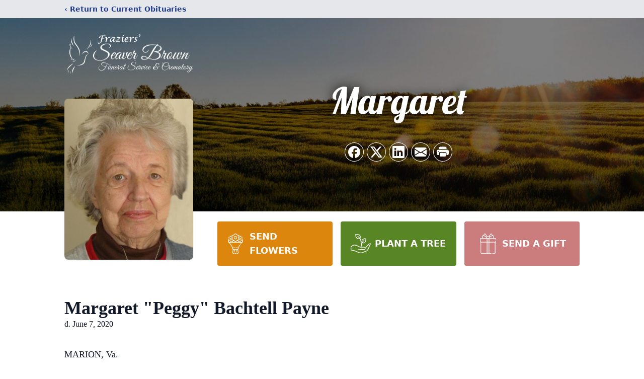

--- FILE ---
content_type: text/html; charset=utf-8
request_url: https://www.google.com/recaptcha/enterprise/anchor?ar=1&k=6LdBo1sjAAAAAJITIyS3r0yPu0YztrkHm4-3kWXZ&co=aHR0cHM6Ly93d3cuc2VhdmVyYnJvd24uY29tOjQ0Mw..&hl=en&type=image&v=N67nZn4AqZkNcbeMu4prBgzg&theme=light&size=invisible&badge=bottomright&anchor-ms=20000&execute-ms=30000&cb=677gvi5o70o8
body_size: 48511
content:
<!DOCTYPE HTML><html dir="ltr" lang="en"><head><meta http-equiv="Content-Type" content="text/html; charset=UTF-8">
<meta http-equiv="X-UA-Compatible" content="IE=edge">
<title>reCAPTCHA</title>
<style type="text/css">
/* cyrillic-ext */
@font-face {
  font-family: 'Roboto';
  font-style: normal;
  font-weight: 400;
  font-stretch: 100%;
  src: url(//fonts.gstatic.com/s/roboto/v48/KFO7CnqEu92Fr1ME7kSn66aGLdTylUAMa3GUBHMdazTgWw.woff2) format('woff2');
  unicode-range: U+0460-052F, U+1C80-1C8A, U+20B4, U+2DE0-2DFF, U+A640-A69F, U+FE2E-FE2F;
}
/* cyrillic */
@font-face {
  font-family: 'Roboto';
  font-style: normal;
  font-weight: 400;
  font-stretch: 100%;
  src: url(//fonts.gstatic.com/s/roboto/v48/KFO7CnqEu92Fr1ME7kSn66aGLdTylUAMa3iUBHMdazTgWw.woff2) format('woff2');
  unicode-range: U+0301, U+0400-045F, U+0490-0491, U+04B0-04B1, U+2116;
}
/* greek-ext */
@font-face {
  font-family: 'Roboto';
  font-style: normal;
  font-weight: 400;
  font-stretch: 100%;
  src: url(//fonts.gstatic.com/s/roboto/v48/KFO7CnqEu92Fr1ME7kSn66aGLdTylUAMa3CUBHMdazTgWw.woff2) format('woff2');
  unicode-range: U+1F00-1FFF;
}
/* greek */
@font-face {
  font-family: 'Roboto';
  font-style: normal;
  font-weight: 400;
  font-stretch: 100%;
  src: url(//fonts.gstatic.com/s/roboto/v48/KFO7CnqEu92Fr1ME7kSn66aGLdTylUAMa3-UBHMdazTgWw.woff2) format('woff2');
  unicode-range: U+0370-0377, U+037A-037F, U+0384-038A, U+038C, U+038E-03A1, U+03A3-03FF;
}
/* math */
@font-face {
  font-family: 'Roboto';
  font-style: normal;
  font-weight: 400;
  font-stretch: 100%;
  src: url(//fonts.gstatic.com/s/roboto/v48/KFO7CnqEu92Fr1ME7kSn66aGLdTylUAMawCUBHMdazTgWw.woff2) format('woff2');
  unicode-range: U+0302-0303, U+0305, U+0307-0308, U+0310, U+0312, U+0315, U+031A, U+0326-0327, U+032C, U+032F-0330, U+0332-0333, U+0338, U+033A, U+0346, U+034D, U+0391-03A1, U+03A3-03A9, U+03B1-03C9, U+03D1, U+03D5-03D6, U+03F0-03F1, U+03F4-03F5, U+2016-2017, U+2034-2038, U+203C, U+2040, U+2043, U+2047, U+2050, U+2057, U+205F, U+2070-2071, U+2074-208E, U+2090-209C, U+20D0-20DC, U+20E1, U+20E5-20EF, U+2100-2112, U+2114-2115, U+2117-2121, U+2123-214F, U+2190, U+2192, U+2194-21AE, U+21B0-21E5, U+21F1-21F2, U+21F4-2211, U+2213-2214, U+2216-22FF, U+2308-230B, U+2310, U+2319, U+231C-2321, U+2336-237A, U+237C, U+2395, U+239B-23B7, U+23D0, U+23DC-23E1, U+2474-2475, U+25AF, U+25B3, U+25B7, U+25BD, U+25C1, U+25CA, U+25CC, U+25FB, U+266D-266F, U+27C0-27FF, U+2900-2AFF, U+2B0E-2B11, U+2B30-2B4C, U+2BFE, U+3030, U+FF5B, U+FF5D, U+1D400-1D7FF, U+1EE00-1EEFF;
}
/* symbols */
@font-face {
  font-family: 'Roboto';
  font-style: normal;
  font-weight: 400;
  font-stretch: 100%;
  src: url(//fonts.gstatic.com/s/roboto/v48/KFO7CnqEu92Fr1ME7kSn66aGLdTylUAMaxKUBHMdazTgWw.woff2) format('woff2');
  unicode-range: U+0001-000C, U+000E-001F, U+007F-009F, U+20DD-20E0, U+20E2-20E4, U+2150-218F, U+2190, U+2192, U+2194-2199, U+21AF, U+21E6-21F0, U+21F3, U+2218-2219, U+2299, U+22C4-22C6, U+2300-243F, U+2440-244A, U+2460-24FF, U+25A0-27BF, U+2800-28FF, U+2921-2922, U+2981, U+29BF, U+29EB, U+2B00-2BFF, U+4DC0-4DFF, U+FFF9-FFFB, U+10140-1018E, U+10190-1019C, U+101A0, U+101D0-101FD, U+102E0-102FB, U+10E60-10E7E, U+1D2C0-1D2D3, U+1D2E0-1D37F, U+1F000-1F0FF, U+1F100-1F1AD, U+1F1E6-1F1FF, U+1F30D-1F30F, U+1F315, U+1F31C, U+1F31E, U+1F320-1F32C, U+1F336, U+1F378, U+1F37D, U+1F382, U+1F393-1F39F, U+1F3A7-1F3A8, U+1F3AC-1F3AF, U+1F3C2, U+1F3C4-1F3C6, U+1F3CA-1F3CE, U+1F3D4-1F3E0, U+1F3ED, U+1F3F1-1F3F3, U+1F3F5-1F3F7, U+1F408, U+1F415, U+1F41F, U+1F426, U+1F43F, U+1F441-1F442, U+1F444, U+1F446-1F449, U+1F44C-1F44E, U+1F453, U+1F46A, U+1F47D, U+1F4A3, U+1F4B0, U+1F4B3, U+1F4B9, U+1F4BB, U+1F4BF, U+1F4C8-1F4CB, U+1F4D6, U+1F4DA, U+1F4DF, U+1F4E3-1F4E6, U+1F4EA-1F4ED, U+1F4F7, U+1F4F9-1F4FB, U+1F4FD-1F4FE, U+1F503, U+1F507-1F50B, U+1F50D, U+1F512-1F513, U+1F53E-1F54A, U+1F54F-1F5FA, U+1F610, U+1F650-1F67F, U+1F687, U+1F68D, U+1F691, U+1F694, U+1F698, U+1F6AD, U+1F6B2, U+1F6B9-1F6BA, U+1F6BC, U+1F6C6-1F6CF, U+1F6D3-1F6D7, U+1F6E0-1F6EA, U+1F6F0-1F6F3, U+1F6F7-1F6FC, U+1F700-1F7FF, U+1F800-1F80B, U+1F810-1F847, U+1F850-1F859, U+1F860-1F887, U+1F890-1F8AD, U+1F8B0-1F8BB, U+1F8C0-1F8C1, U+1F900-1F90B, U+1F93B, U+1F946, U+1F984, U+1F996, U+1F9E9, U+1FA00-1FA6F, U+1FA70-1FA7C, U+1FA80-1FA89, U+1FA8F-1FAC6, U+1FACE-1FADC, U+1FADF-1FAE9, U+1FAF0-1FAF8, U+1FB00-1FBFF;
}
/* vietnamese */
@font-face {
  font-family: 'Roboto';
  font-style: normal;
  font-weight: 400;
  font-stretch: 100%;
  src: url(//fonts.gstatic.com/s/roboto/v48/KFO7CnqEu92Fr1ME7kSn66aGLdTylUAMa3OUBHMdazTgWw.woff2) format('woff2');
  unicode-range: U+0102-0103, U+0110-0111, U+0128-0129, U+0168-0169, U+01A0-01A1, U+01AF-01B0, U+0300-0301, U+0303-0304, U+0308-0309, U+0323, U+0329, U+1EA0-1EF9, U+20AB;
}
/* latin-ext */
@font-face {
  font-family: 'Roboto';
  font-style: normal;
  font-weight: 400;
  font-stretch: 100%;
  src: url(//fonts.gstatic.com/s/roboto/v48/KFO7CnqEu92Fr1ME7kSn66aGLdTylUAMa3KUBHMdazTgWw.woff2) format('woff2');
  unicode-range: U+0100-02BA, U+02BD-02C5, U+02C7-02CC, U+02CE-02D7, U+02DD-02FF, U+0304, U+0308, U+0329, U+1D00-1DBF, U+1E00-1E9F, U+1EF2-1EFF, U+2020, U+20A0-20AB, U+20AD-20C0, U+2113, U+2C60-2C7F, U+A720-A7FF;
}
/* latin */
@font-face {
  font-family: 'Roboto';
  font-style: normal;
  font-weight: 400;
  font-stretch: 100%;
  src: url(//fonts.gstatic.com/s/roboto/v48/KFO7CnqEu92Fr1ME7kSn66aGLdTylUAMa3yUBHMdazQ.woff2) format('woff2');
  unicode-range: U+0000-00FF, U+0131, U+0152-0153, U+02BB-02BC, U+02C6, U+02DA, U+02DC, U+0304, U+0308, U+0329, U+2000-206F, U+20AC, U+2122, U+2191, U+2193, U+2212, U+2215, U+FEFF, U+FFFD;
}
/* cyrillic-ext */
@font-face {
  font-family: 'Roboto';
  font-style: normal;
  font-weight: 500;
  font-stretch: 100%;
  src: url(//fonts.gstatic.com/s/roboto/v48/KFO7CnqEu92Fr1ME7kSn66aGLdTylUAMa3GUBHMdazTgWw.woff2) format('woff2');
  unicode-range: U+0460-052F, U+1C80-1C8A, U+20B4, U+2DE0-2DFF, U+A640-A69F, U+FE2E-FE2F;
}
/* cyrillic */
@font-face {
  font-family: 'Roboto';
  font-style: normal;
  font-weight: 500;
  font-stretch: 100%;
  src: url(//fonts.gstatic.com/s/roboto/v48/KFO7CnqEu92Fr1ME7kSn66aGLdTylUAMa3iUBHMdazTgWw.woff2) format('woff2');
  unicode-range: U+0301, U+0400-045F, U+0490-0491, U+04B0-04B1, U+2116;
}
/* greek-ext */
@font-face {
  font-family: 'Roboto';
  font-style: normal;
  font-weight: 500;
  font-stretch: 100%;
  src: url(//fonts.gstatic.com/s/roboto/v48/KFO7CnqEu92Fr1ME7kSn66aGLdTylUAMa3CUBHMdazTgWw.woff2) format('woff2');
  unicode-range: U+1F00-1FFF;
}
/* greek */
@font-face {
  font-family: 'Roboto';
  font-style: normal;
  font-weight: 500;
  font-stretch: 100%;
  src: url(//fonts.gstatic.com/s/roboto/v48/KFO7CnqEu92Fr1ME7kSn66aGLdTylUAMa3-UBHMdazTgWw.woff2) format('woff2');
  unicode-range: U+0370-0377, U+037A-037F, U+0384-038A, U+038C, U+038E-03A1, U+03A3-03FF;
}
/* math */
@font-face {
  font-family: 'Roboto';
  font-style: normal;
  font-weight: 500;
  font-stretch: 100%;
  src: url(//fonts.gstatic.com/s/roboto/v48/KFO7CnqEu92Fr1ME7kSn66aGLdTylUAMawCUBHMdazTgWw.woff2) format('woff2');
  unicode-range: U+0302-0303, U+0305, U+0307-0308, U+0310, U+0312, U+0315, U+031A, U+0326-0327, U+032C, U+032F-0330, U+0332-0333, U+0338, U+033A, U+0346, U+034D, U+0391-03A1, U+03A3-03A9, U+03B1-03C9, U+03D1, U+03D5-03D6, U+03F0-03F1, U+03F4-03F5, U+2016-2017, U+2034-2038, U+203C, U+2040, U+2043, U+2047, U+2050, U+2057, U+205F, U+2070-2071, U+2074-208E, U+2090-209C, U+20D0-20DC, U+20E1, U+20E5-20EF, U+2100-2112, U+2114-2115, U+2117-2121, U+2123-214F, U+2190, U+2192, U+2194-21AE, U+21B0-21E5, U+21F1-21F2, U+21F4-2211, U+2213-2214, U+2216-22FF, U+2308-230B, U+2310, U+2319, U+231C-2321, U+2336-237A, U+237C, U+2395, U+239B-23B7, U+23D0, U+23DC-23E1, U+2474-2475, U+25AF, U+25B3, U+25B7, U+25BD, U+25C1, U+25CA, U+25CC, U+25FB, U+266D-266F, U+27C0-27FF, U+2900-2AFF, U+2B0E-2B11, U+2B30-2B4C, U+2BFE, U+3030, U+FF5B, U+FF5D, U+1D400-1D7FF, U+1EE00-1EEFF;
}
/* symbols */
@font-face {
  font-family: 'Roboto';
  font-style: normal;
  font-weight: 500;
  font-stretch: 100%;
  src: url(//fonts.gstatic.com/s/roboto/v48/KFO7CnqEu92Fr1ME7kSn66aGLdTylUAMaxKUBHMdazTgWw.woff2) format('woff2');
  unicode-range: U+0001-000C, U+000E-001F, U+007F-009F, U+20DD-20E0, U+20E2-20E4, U+2150-218F, U+2190, U+2192, U+2194-2199, U+21AF, U+21E6-21F0, U+21F3, U+2218-2219, U+2299, U+22C4-22C6, U+2300-243F, U+2440-244A, U+2460-24FF, U+25A0-27BF, U+2800-28FF, U+2921-2922, U+2981, U+29BF, U+29EB, U+2B00-2BFF, U+4DC0-4DFF, U+FFF9-FFFB, U+10140-1018E, U+10190-1019C, U+101A0, U+101D0-101FD, U+102E0-102FB, U+10E60-10E7E, U+1D2C0-1D2D3, U+1D2E0-1D37F, U+1F000-1F0FF, U+1F100-1F1AD, U+1F1E6-1F1FF, U+1F30D-1F30F, U+1F315, U+1F31C, U+1F31E, U+1F320-1F32C, U+1F336, U+1F378, U+1F37D, U+1F382, U+1F393-1F39F, U+1F3A7-1F3A8, U+1F3AC-1F3AF, U+1F3C2, U+1F3C4-1F3C6, U+1F3CA-1F3CE, U+1F3D4-1F3E0, U+1F3ED, U+1F3F1-1F3F3, U+1F3F5-1F3F7, U+1F408, U+1F415, U+1F41F, U+1F426, U+1F43F, U+1F441-1F442, U+1F444, U+1F446-1F449, U+1F44C-1F44E, U+1F453, U+1F46A, U+1F47D, U+1F4A3, U+1F4B0, U+1F4B3, U+1F4B9, U+1F4BB, U+1F4BF, U+1F4C8-1F4CB, U+1F4D6, U+1F4DA, U+1F4DF, U+1F4E3-1F4E6, U+1F4EA-1F4ED, U+1F4F7, U+1F4F9-1F4FB, U+1F4FD-1F4FE, U+1F503, U+1F507-1F50B, U+1F50D, U+1F512-1F513, U+1F53E-1F54A, U+1F54F-1F5FA, U+1F610, U+1F650-1F67F, U+1F687, U+1F68D, U+1F691, U+1F694, U+1F698, U+1F6AD, U+1F6B2, U+1F6B9-1F6BA, U+1F6BC, U+1F6C6-1F6CF, U+1F6D3-1F6D7, U+1F6E0-1F6EA, U+1F6F0-1F6F3, U+1F6F7-1F6FC, U+1F700-1F7FF, U+1F800-1F80B, U+1F810-1F847, U+1F850-1F859, U+1F860-1F887, U+1F890-1F8AD, U+1F8B0-1F8BB, U+1F8C0-1F8C1, U+1F900-1F90B, U+1F93B, U+1F946, U+1F984, U+1F996, U+1F9E9, U+1FA00-1FA6F, U+1FA70-1FA7C, U+1FA80-1FA89, U+1FA8F-1FAC6, U+1FACE-1FADC, U+1FADF-1FAE9, U+1FAF0-1FAF8, U+1FB00-1FBFF;
}
/* vietnamese */
@font-face {
  font-family: 'Roboto';
  font-style: normal;
  font-weight: 500;
  font-stretch: 100%;
  src: url(//fonts.gstatic.com/s/roboto/v48/KFO7CnqEu92Fr1ME7kSn66aGLdTylUAMa3OUBHMdazTgWw.woff2) format('woff2');
  unicode-range: U+0102-0103, U+0110-0111, U+0128-0129, U+0168-0169, U+01A0-01A1, U+01AF-01B0, U+0300-0301, U+0303-0304, U+0308-0309, U+0323, U+0329, U+1EA0-1EF9, U+20AB;
}
/* latin-ext */
@font-face {
  font-family: 'Roboto';
  font-style: normal;
  font-weight: 500;
  font-stretch: 100%;
  src: url(//fonts.gstatic.com/s/roboto/v48/KFO7CnqEu92Fr1ME7kSn66aGLdTylUAMa3KUBHMdazTgWw.woff2) format('woff2');
  unicode-range: U+0100-02BA, U+02BD-02C5, U+02C7-02CC, U+02CE-02D7, U+02DD-02FF, U+0304, U+0308, U+0329, U+1D00-1DBF, U+1E00-1E9F, U+1EF2-1EFF, U+2020, U+20A0-20AB, U+20AD-20C0, U+2113, U+2C60-2C7F, U+A720-A7FF;
}
/* latin */
@font-face {
  font-family: 'Roboto';
  font-style: normal;
  font-weight: 500;
  font-stretch: 100%;
  src: url(//fonts.gstatic.com/s/roboto/v48/KFO7CnqEu92Fr1ME7kSn66aGLdTylUAMa3yUBHMdazQ.woff2) format('woff2');
  unicode-range: U+0000-00FF, U+0131, U+0152-0153, U+02BB-02BC, U+02C6, U+02DA, U+02DC, U+0304, U+0308, U+0329, U+2000-206F, U+20AC, U+2122, U+2191, U+2193, U+2212, U+2215, U+FEFF, U+FFFD;
}
/* cyrillic-ext */
@font-face {
  font-family: 'Roboto';
  font-style: normal;
  font-weight: 900;
  font-stretch: 100%;
  src: url(//fonts.gstatic.com/s/roboto/v48/KFO7CnqEu92Fr1ME7kSn66aGLdTylUAMa3GUBHMdazTgWw.woff2) format('woff2');
  unicode-range: U+0460-052F, U+1C80-1C8A, U+20B4, U+2DE0-2DFF, U+A640-A69F, U+FE2E-FE2F;
}
/* cyrillic */
@font-face {
  font-family: 'Roboto';
  font-style: normal;
  font-weight: 900;
  font-stretch: 100%;
  src: url(//fonts.gstatic.com/s/roboto/v48/KFO7CnqEu92Fr1ME7kSn66aGLdTylUAMa3iUBHMdazTgWw.woff2) format('woff2');
  unicode-range: U+0301, U+0400-045F, U+0490-0491, U+04B0-04B1, U+2116;
}
/* greek-ext */
@font-face {
  font-family: 'Roboto';
  font-style: normal;
  font-weight: 900;
  font-stretch: 100%;
  src: url(//fonts.gstatic.com/s/roboto/v48/KFO7CnqEu92Fr1ME7kSn66aGLdTylUAMa3CUBHMdazTgWw.woff2) format('woff2');
  unicode-range: U+1F00-1FFF;
}
/* greek */
@font-face {
  font-family: 'Roboto';
  font-style: normal;
  font-weight: 900;
  font-stretch: 100%;
  src: url(//fonts.gstatic.com/s/roboto/v48/KFO7CnqEu92Fr1ME7kSn66aGLdTylUAMa3-UBHMdazTgWw.woff2) format('woff2');
  unicode-range: U+0370-0377, U+037A-037F, U+0384-038A, U+038C, U+038E-03A1, U+03A3-03FF;
}
/* math */
@font-face {
  font-family: 'Roboto';
  font-style: normal;
  font-weight: 900;
  font-stretch: 100%;
  src: url(//fonts.gstatic.com/s/roboto/v48/KFO7CnqEu92Fr1ME7kSn66aGLdTylUAMawCUBHMdazTgWw.woff2) format('woff2');
  unicode-range: U+0302-0303, U+0305, U+0307-0308, U+0310, U+0312, U+0315, U+031A, U+0326-0327, U+032C, U+032F-0330, U+0332-0333, U+0338, U+033A, U+0346, U+034D, U+0391-03A1, U+03A3-03A9, U+03B1-03C9, U+03D1, U+03D5-03D6, U+03F0-03F1, U+03F4-03F5, U+2016-2017, U+2034-2038, U+203C, U+2040, U+2043, U+2047, U+2050, U+2057, U+205F, U+2070-2071, U+2074-208E, U+2090-209C, U+20D0-20DC, U+20E1, U+20E5-20EF, U+2100-2112, U+2114-2115, U+2117-2121, U+2123-214F, U+2190, U+2192, U+2194-21AE, U+21B0-21E5, U+21F1-21F2, U+21F4-2211, U+2213-2214, U+2216-22FF, U+2308-230B, U+2310, U+2319, U+231C-2321, U+2336-237A, U+237C, U+2395, U+239B-23B7, U+23D0, U+23DC-23E1, U+2474-2475, U+25AF, U+25B3, U+25B7, U+25BD, U+25C1, U+25CA, U+25CC, U+25FB, U+266D-266F, U+27C0-27FF, U+2900-2AFF, U+2B0E-2B11, U+2B30-2B4C, U+2BFE, U+3030, U+FF5B, U+FF5D, U+1D400-1D7FF, U+1EE00-1EEFF;
}
/* symbols */
@font-face {
  font-family: 'Roboto';
  font-style: normal;
  font-weight: 900;
  font-stretch: 100%;
  src: url(//fonts.gstatic.com/s/roboto/v48/KFO7CnqEu92Fr1ME7kSn66aGLdTylUAMaxKUBHMdazTgWw.woff2) format('woff2');
  unicode-range: U+0001-000C, U+000E-001F, U+007F-009F, U+20DD-20E0, U+20E2-20E4, U+2150-218F, U+2190, U+2192, U+2194-2199, U+21AF, U+21E6-21F0, U+21F3, U+2218-2219, U+2299, U+22C4-22C6, U+2300-243F, U+2440-244A, U+2460-24FF, U+25A0-27BF, U+2800-28FF, U+2921-2922, U+2981, U+29BF, U+29EB, U+2B00-2BFF, U+4DC0-4DFF, U+FFF9-FFFB, U+10140-1018E, U+10190-1019C, U+101A0, U+101D0-101FD, U+102E0-102FB, U+10E60-10E7E, U+1D2C0-1D2D3, U+1D2E0-1D37F, U+1F000-1F0FF, U+1F100-1F1AD, U+1F1E6-1F1FF, U+1F30D-1F30F, U+1F315, U+1F31C, U+1F31E, U+1F320-1F32C, U+1F336, U+1F378, U+1F37D, U+1F382, U+1F393-1F39F, U+1F3A7-1F3A8, U+1F3AC-1F3AF, U+1F3C2, U+1F3C4-1F3C6, U+1F3CA-1F3CE, U+1F3D4-1F3E0, U+1F3ED, U+1F3F1-1F3F3, U+1F3F5-1F3F7, U+1F408, U+1F415, U+1F41F, U+1F426, U+1F43F, U+1F441-1F442, U+1F444, U+1F446-1F449, U+1F44C-1F44E, U+1F453, U+1F46A, U+1F47D, U+1F4A3, U+1F4B0, U+1F4B3, U+1F4B9, U+1F4BB, U+1F4BF, U+1F4C8-1F4CB, U+1F4D6, U+1F4DA, U+1F4DF, U+1F4E3-1F4E6, U+1F4EA-1F4ED, U+1F4F7, U+1F4F9-1F4FB, U+1F4FD-1F4FE, U+1F503, U+1F507-1F50B, U+1F50D, U+1F512-1F513, U+1F53E-1F54A, U+1F54F-1F5FA, U+1F610, U+1F650-1F67F, U+1F687, U+1F68D, U+1F691, U+1F694, U+1F698, U+1F6AD, U+1F6B2, U+1F6B9-1F6BA, U+1F6BC, U+1F6C6-1F6CF, U+1F6D3-1F6D7, U+1F6E0-1F6EA, U+1F6F0-1F6F3, U+1F6F7-1F6FC, U+1F700-1F7FF, U+1F800-1F80B, U+1F810-1F847, U+1F850-1F859, U+1F860-1F887, U+1F890-1F8AD, U+1F8B0-1F8BB, U+1F8C0-1F8C1, U+1F900-1F90B, U+1F93B, U+1F946, U+1F984, U+1F996, U+1F9E9, U+1FA00-1FA6F, U+1FA70-1FA7C, U+1FA80-1FA89, U+1FA8F-1FAC6, U+1FACE-1FADC, U+1FADF-1FAE9, U+1FAF0-1FAF8, U+1FB00-1FBFF;
}
/* vietnamese */
@font-face {
  font-family: 'Roboto';
  font-style: normal;
  font-weight: 900;
  font-stretch: 100%;
  src: url(//fonts.gstatic.com/s/roboto/v48/KFO7CnqEu92Fr1ME7kSn66aGLdTylUAMa3OUBHMdazTgWw.woff2) format('woff2');
  unicode-range: U+0102-0103, U+0110-0111, U+0128-0129, U+0168-0169, U+01A0-01A1, U+01AF-01B0, U+0300-0301, U+0303-0304, U+0308-0309, U+0323, U+0329, U+1EA0-1EF9, U+20AB;
}
/* latin-ext */
@font-face {
  font-family: 'Roboto';
  font-style: normal;
  font-weight: 900;
  font-stretch: 100%;
  src: url(//fonts.gstatic.com/s/roboto/v48/KFO7CnqEu92Fr1ME7kSn66aGLdTylUAMa3KUBHMdazTgWw.woff2) format('woff2');
  unicode-range: U+0100-02BA, U+02BD-02C5, U+02C7-02CC, U+02CE-02D7, U+02DD-02FF, U+0304, U+0308, U+0329, U+1D00-1DBF, U+1E00-1E9F, U+1EF2-1EFF, U+2020, U+20A0-20AB, U+20AD-20C0, U+2113, U+2C60-2C7F, U+A720-A7FF;
}
/* latin */
@font-face {
  font-family: 'Roboto';
  font-style: normal;
  font-weight: 900;
  font-stretch: 100%;
  src: url(//fonts.gstatic.com/s/roboto/v48/KFO7CnqEu92Fr1ME7kSn66aGLdTylUAMa3yUBHMdazQ.woff2) format('woff2');
  unicode-range: U+0000-00FF, U+0131, U+0152-0153, U+02BB-02BC, U+02C6, U+02DA, U+02DC, U+0304, U+0308, U+0329, U+2000-206F, U+20AC, U+2122, U+2191, U+2193, U+2212, U+2215, U+FEFF, U+FFFD;
}

</style>
<link rel="stylesheet" type="text/css" href="https://www.gstatic.com/recaptcha/releases/N67nZn4AqZkNcbeMu4prBgzg/styles__ltr.css">
<script nonce="EBu_-uXK2LMYtRvIr05hHQ" type="text/javascript">window['__recaptcha_api'] = 'https://www.google.com/recaptcha/enterprise/';</script>
<script type="text/javascript" src="https://www.gstatic.com/recaptcha/releases/N67nZn4AqZkNcbeMu4prBgzg/recaptcha__en.js" nonce="EBu_-uXK2LMYtRvIr05hHQ">
      
    </script></head>
<body><div id="rc-anchor-alert" class="rc-anchor-alert"></div>
<input type="hidden" id="recaptcha-token" value="[base64]">
<script type="text/javascript" nonce="EBu_-uXK2LMYtRvIr05hHQ">
      recaptcha.anchor.Main.init("[\x22ainput\x22,[\x22bgdata\x22,\x22\x22,\[base64]/[base64]/[base64]/[base64]/[base64]/[base64]/KGcoTywyNTMsTy5PKSxVRyhPLEMpKTpnKE8sMjUzLEMpLE8pKSxsKSksTykpfSxieT1mdW5jdGlvbihDLE8sdSxsKXtmb3IobD0odT1SKEMpLDApO08+MDtPLS0pbD1sPDw4fFooQyk7ZyhDLHUsbCl9LFVHPWZ1bmN0aW9uKEMsTyl7Qy5pLmxlbmd0aD4xMDQ/[base64]/[base64]/[base64]/[base64]/[base64]/[base64]/[base64]\\u003d\x22,\[base64]\x22,\x22woTDl0N7cMOdwowtwolKE8OPCsKHwrTDl8KJTGHCtyrCtUDDlcOYB8K0wpE6EDrCoirCmMOLwpbCpcK1w7jCvkrCrsOSwo3DhsO3wrbCu8OdJcKXcHAlKDPCiMOdw5vDvRBORBxmMsOcLSQ7wq/DlzfDoMOCwojDo8Odw6LDrhbDmR8Aw4DCtQbDh3Yzw7TCnMKIQ8KJw5LDt8OCw58ewrZyw4/Cm3QKw5dSw4NBZcKBwrTDkcO8OMKUwrrCkxnCj8KzwovCiMKWXmrCo8O8w5cEw5Z/[base64]/[base64]/w5DCo8Opey7DkyLCkQhswqMmw6xdOjE1wrDDq8KmHG94RcONw7R/CFc4wpRqNSnCu2BtRMOTwrcFwqVVA8OyaMK9YTctw5jCrQZJBToBQsOyw5sdb8Kfw7DCqEEpwpvCtsOvw519w4p/wp/CgMK6woXCnsO4PHLDtcKqwrFawrNkwrhhwqEGS8KJZcOgw6YJw4ETAh3CjljCmMK/RsOEbQ8Iwro8fsKPcTvCujwxRsO5KcKQb8KRb8OFw4LDqsOLw5HCjsK6LMObWcOUw4PClkoiwrjDvyfDt8K7dWHCnFojDMOgVMOhwonCuSU1dsKwJcO5wppRRMOPbAAjezLClwgDwpjDvcKuw6VIwpoRMkp/CAfCiFDDtsKGw584Vk9NwqjDqzHDhUBOZAsbfcOTwqlUAzd0GMOOw5rDqMOHW8KDw69kEHYXEcO9w4oRBsKxw4vDnsOMCMOkBDBwwo3DmGvDhsOven/Ch8OvbUIQw4zDlnnDiWnDgUE8wrVWwqpfw4d0wrzCiSrChQ3DoiZlw7UGw7YEw7fDiMK/wr/CncOBG2HDs8OTcQA3w5hhwq40wqd+w5MnDGhVw5XDhMOkw5jCkMObwop7XFVawrZxRUzCsMKlwqfChsK5wqI6w48NG3hiMAVLemRVw4hmwobChMKBwrvCniTDv8Kaw4DDo1xNw552w7kqw5jDhjXCkcKFw7fCisOYw5TCiTUTdcKIfcK3w7p/WMKXwrXDj8O9ZcODc8KZwrjCtSMRw4dkw4nDr8KpEMODPUvCp8O/[base64]/ClcKKw7Itwp0KDcO1Z8K2w5HCmMKqHnbCr8OFJcOadhE2MsKYQRJ0BcO4w4QPw4bDmjXDmBjDjBpsNkcja8KNwrLDiMK7ZQLDn8KtJ8KGFMOxwr3DkjMobChvwr3DgsKbwq1Zw6TDtmDDrQ3DonEGwq3Ck0PDvR/CmW1dw4kJBywDwp7CmxjDvsO1w4DCnxPCjMOoPcO1IMK5w40CeVABw6Qxwo0yUBrDqUnClE3DumjCsjLChsKeL8Oaw7sNwpfClGLDsMK4wr9Rwq/DusO0IFtPE8O9NsOdwqkLwpJMw7o8ZhbDvjHDrMKRWDjCqsKjRkMQwqZrdMKIwrMvw4xaJ3kawpbChCDDuyzCoMOCHMOgXm3DvAo/asKEw7PCjMKwwpHCiChgEgDDv3fCgcOmw5/DrhPCrDzCvsKdRiPDtk3Dkl3CigPDgF3CvcOYwr4FcMKJfn3Dryt2BA3Cs8KCw5A0wrkse8OUwoB2wobCncOBw4I2wpbDs8KDw6DDqm3Dkw4Ow7rDiTXCuFsSU0NifmxbwqpjQsOKwqB2w6U2w4/DhCHDklxEKihmw7zCrMObDRQOwrzDl8KVw4TCncOgKRrCpcK9Y2nCmBjDt3TDlsOMw5nCniNQwrAVbz99McKiC2rDp1sgckrDjMK+wpzDuMKEUQDDg8Oxw4QjD8KLw5jDkMOAw5/ChcKcWMOewqt4w4Mdwp/ClMKAwoPDisK8woXDrMKjwpHCtG5mIjzCgcO6V8KFHGVRwq5HwrnCt8K3w4jDpSPCtMKlwq/DoRVCekUnOHLClGnDuMO0w6hOwqoFI8K9woXCvcOew60fw5d0w6ghwoRhwoxoL8O+LsKYIcO7e8Knw7MTOMOZVsO4woPDgQDCg8O/[base64]/[base64]/[base64]/J8OIwrgVwpEbwoUHw4HDpmrCpMKnZsKLIcOtGS/Dr8KgwrpIGknDnHVvw7tKw5TDp3IRw6o/XktCXljChDEzI8KmN8KYw4pHSMONw5PCtcOqwq83NSTCnMKyw63CjsKEHcKtWBV8LTA4w7E/wqQ2w59Uw6/CuETCksK5w4sAwoB9O8OrPSXCihcIw6nCmsO8wrDDkibCux9DacOzRMOfIsOZR8KPXFzCgwcwMjUxW1/DnglTwqHCnsO1c8KEw7QAbMO/KMKnBcKeUE1nWjteFTzDkH4Bwpwsw6LDpnUqdMKLw7nCp8OVF8KUw4tTI2VQLMOJwr3CsTjDkWnCgsOId21Ow7kKwqZlKsK6aDzDlcOgw6DCuXbCsQBiwpTDsk/[base64]/CgENqfcOpwqrCqsKgwqTDrTtbw55IP8OJw6AkAWXCoBh0GURpw6sgwqg7S8O6NSNYQ8K4WQ7DjQdgSMKCwqEhw7jCssOIRcKLw63DhsKBwrE/AwTCv8KAw7LCmWDCuFQBwo0Xw5pcw5HDpk/CgMOnNsKew6ocNMK3SsKkwrI5FMOcw6x1w4bDk8K4w6bCsiDCuwQ+cMO3wrwxLQrCt8KQBMKtWMOZVSkVDlDCssObRDI2UcOXSMOMw4JIGFTDk1MWJDovwoV4w4QfY8K/WcOmw4zDrj3CqFRqQlrDpiTCpsKaOMKwJT4Zw5ADWRnDgkZswrltw6/DtcKwaEfDqETCmsKncsKTMcOuwrlpAcOdDMKZKmjDgggGN8OmwrfCuxQ6w7PDn8O/cMKOcMKMQXBAwossw6N1w5EgKiMjWXbCuzbCvMKwCyM3w7nCncOMwqjCvj5Vw6Y3wqTDsjDDjj0owqXCu8OfLsOJIMKxwp5ADcK0w4M1wovChMKQQCIBZcOMJsKPw6fDrHxlw54Zwo7DrGTDjgAwZ8KYw5M/wqUkXgXDocO4UFfDoUdTecKhAX7DuyLCjHrDngN1OsKDC8O1w7XDo8Kjw4zDh8KvYMKnw6rCkV/[base64]/Cn8K5wpzDrcKbMifDvcOzwoxyJ8KOw7PDqMK0w5FYPyPCt8K8UCA+awvDsMKRw6rCosOpWU8ibsOSNsOKwoBfwpAfZ3fDpsOswr8OwoPClXzDh2nDmMKnd8KYVzM/[base64]/[base64]/DnAPCgMO5w4N+GQvDlknCk2lSwrcZe8KMe8OUwrE6UUIXfcOswqVYAMKAbhHDr3fDvD0EUCogSMKRwotaJMKfwpVVwpVAw5vCtQJcw51zXB/CksOnUsOuXzDDv00WNWLDijDCn8OAVMKKKmcJFkbCv8Oow5DDjSXDhmUUwoLCjXzClMKTw6zCqMO6LMOvw5bDi8K3TBNrAsKyw5rCplByw63DgljDrcKjIU3DiE4JeV04w5nCmwTCkcKlwrzDmWFXwq1/w4hRwotjdE3DpA7DgcOWw6/DpsKvZsKORWBqQmrDhMKPMTbDuxEvwrXCrlZiw7k5P3hqRSd0wpXCpsOODxE7wpvCriFBwpQvwr/Ci8ORVSjDjMKswrPCsWnDjzldw5HCtMK3U8KZwrHCscO/w5BQwr4JNcOLJcKMPcOHwqfCjsK0w7PDpWjCujzDkMOaVcKmw5rCtsKeAcOywqV4S2PCkkjDpndLw6rCiBEgw4nDrMOvCcODXMKTNiHCk2XCkMO4H8Oswo5twojCn8KvwozCrztmBcOoBlzDnG/[base64]/[base64]/R8K5wpXDiMKYbsO4WcKewp3DqUECPyzDkULDpsOAwrfDin3CvMO+OCfCsMK7w5Q4e1HCkHXDiwfDvg7CgyQwwqvDsWpVSgc1FcK5YhpCe3nCoMORcWRWUMOJHcObwqNGw4ITV8OBTn8xwrXCncK0Nw3Dj8K/csKVw7xYw6AXQAcDwqjCmS7Dp19Ew5hew7QXHsOsw4lwQnTClcKFRA9vw7bDvsOYw6DDsMO/w7fDlg7DpE/CtU3DgjfDqcOwBDPCiXkpW8K5w45QwqvCsmPCj8KrGmDDgxzDvMOMcMKuCcKjwqHChVInw6Qiw40NCMKowqRwwrDDo07DmcKICnDClAsze8O6SXrDiDQyRVt5fsOuwqrCsMO3woAjAmbDgcKubzoXw7hBEwLDonvCi8KNWMKeQ8OsHMK/w7fCjS/DvH7CuMKSw4tGw5JnAMKDw7vCsR3DkRXDsVHDmRLDgm7CthnDgwEnAV/Dpz5YWzYCbMKkfC7ChsORwrHDqMOHwodZw5szwq3DnEHCnEFIasKKCzQzcAfCg8OzFwbDuMO8wpvDmR1RDHDClsKLwp1NVMKLwpgcwqYtIcO1bhc/[base64]/[base64]/[base64]/PMKhXsOlC1vCq8KXw7HClDFQw5bDqcKvF8O6w4s8JMOZw5DCpgBYO3c/woURa3rDu3tswqXCjsKIw490wp7Ci8OXwr3CtsOBCW7CsDTCkCvCnMKMw4JuUMKQc8KjwqFHPBHCp3bClVIOwqEfNwjCg8Kpwp3CpE01GhkZwqJgwqF+w5k6OjLDpGvDu1tawq5Rw48aw6Ykw7jDqW/DnMKKwobCo8KlbGMzw5HDnCvDmMKPwr3ClBXCr1AzCWZSwq/Dkh/DrB9FLMOuZcOHw6s6PMOyw4bCrMOtLcOELU1fNgQEWcKFbsOKwp56LB/CuMO1wrwOMCMFwp4VaRHCkk/Dt2sdw6HDgMKfHgXCtiAhccOEEcOww5/DnCw5w6EQwp7ChhtCU8Obw5DCrcKIwojDjsKzw6xMLMK/[base64]/OynCtMOaw5tIwrfDnXQbfzfCjEvDmcKMw6jCucKVEsK2w5JCMcOuw5XDnsOeahDDuFPCjEhUwrXCgCnDvsKaWRVFCRzClsOQTMOhWSTCtnPClsO/wrxWwq3CsQbCpVhJw5nCu3zCgzfDg8OtX8KSwoDDuWA1P3PDrnoCR8OvU8OPcnMwE2/Dt00fdkfCjT1+w4N+wpDCjMOZacO3wr3ClsOcwozCnlVwLMKbXWrCpyUMw5jCi8KgSXwYbcOZwpI/wqoCPC/ChMKZDcKmaH3ChkPDmMK1w5pMH1sMfHNAw7Jwwqgrwp/[base64]/DoiDDhljCn8K9wofCgcKxwrjCjC3CrsK0wqnDrMOxR8OUBGM4LBFZKGjCl0MZw4vDvGXCnMONIlAsTMKRTCTDghjCsUnDh8ObEMKpVRnCqMKfbT3CnMO/[base64]/[base64]/[base64]/Cg8KNw5l5w7/DnsKyD8O/NUDCuljCisOHwqjCqz8+w5/DnsOxwqXCkRMqwpgJw6EBecOjJMOxwp/Co0sQw6Ruwq/DozN2wp/DvcKCBB3Dh8KKe8OaFhYOf1rCkS9iwq/[base64]/wpxKw60qSMKoD8KtwrJDSDpFJFzCsCBAD3TDksKONcOkDMOBUMOBHlQFwp84ei3Cn3rCtcOZw63DuMOkwq0UGQ7DnMKjLmjDklV2YAcLCMKfEMOJTcKhw6nDsiDDnMKEwoDDp0gXSi9+wrnCrMKJKMKzO8K7w6Qxw5vCqsKXe8OmwqcFwq3Cnw02HAxFw6nDk0klLcO/w4E2wr7DgcKjc2hUfcKlJRfDv0/DmMOXVcK3FCHDusOKwpzDrkTCksK/QAg/w651RkbCtnkFwrBlK8KCw5ZxB8OkbQLClnsZw7oPw4LDvkhnwqhrIMO2dFbCiQfCq0BlJ0sNwpxvwpDDi0B0wp1bwrtnXjLCocOSAcOFw4/CkVJxTSpEKjPDscO7w43Dj8KZw4pUQ8O/czFwwpXDjxRlw4bDssKAMi/[base64]/wpxNwq/CvwE2w5HCjMK/CWDDgsO9w6PDlcO0wrvClcOpwqBXwp9iw5nDp1NhwrLDmXAuw6HCk8KKwrJhw6HCrRs8wqjCs0rCn8KWwqxUw5MYdcOeLwg5wrvDqxPCiHXDkEPDnXvCo8OFAAFHwrUmw6LCnD3CtsO7w4gqwrRGJcOHwrnDpMKcwo/CjxkuwqPDiMOcDhw5wpPCqDpwZlJvw7TCumAwQUPCuSjCgm3CqcO+wovClWfDs1/[base64]/CswPDt8K/D8KqRnjDmcO0wpbDrsOpw5/ChcO+wpEWdMOWwplqSRQCw7ouwoQpVcK8wq3DlUHDlcO/w6rDicOTMXEZwopZwpHCgsK1wq8RE8KkO3jDh8O5wqDChMOJwo/Crw3DkgLDvsO8w4nDs8OTwqc7wrdMHMOnwoAowq4NGMORwr4eA8Kcw5lBN8K8wqtIwrtswpTCrhTDr07CvHDDqsK/N8Kaw65+wpnDm8OBJMOkLAUPNcKXXi13aMO9ZsKRS8KtHsOSwoDCtnDDmcKKw7/CsAvDpgN+XjnCrgkZw650w4QSwq/Cq1PDiD3DvsKnEcOJwoxkwqHDssKnw7/DoGJIQMKqJ8KHw5LCh8O+Oh9qelPCrVtVworDvWZcwqHDuW7CvHF7w4wrF2DCpMO0wrwMw5rDq29NBcKDDsKlNcKUVjNwP8KqSMOEw6ZzchnDl0DCt8KoRG9lYgZuwq4HJMK4w5o8w5/CqUsXw6jDvAHDicO+w6zDqyjDvBPDrRlfwrzDjyovAMO6OETCrGfDkcOZw7pgFmhhw4sIeMOULcK1WkFQGUTChl/CisOZHsOYd8KKaUnDksOraMKZTGjCrSfCpcOPJ8O+wrLDgwMqbQsqw4bDn8K9w47DjcOJw4PCvMK3YCVsw4zDj1bDtsOCwrkEcHrCuMOpTiRlwrTDnsKPw6Imw5nChC0sw48iwpBsT3PDtwYew5DDosO3FcKOw5deJicxO1/Dk8KdFkvCjsO8BxJ/w6bCqTpiwpHDn8OUdcOmw5HCjcOafmImBMOCwpASAsOgRloHOcOmw57Co8O3w7HCscKIAsKEwoYGTsK6w5XCthnDtsOeTnLDmiYxwpRmwqHCkMOMwr5kbWrDrMO/IgJ+IF5mwp7DiGdww5rDqcKtSMOcUVhnw4AEM8K7w7nCiMOGw6zCpMOBa1lkCABoCV5JwpPDmFhqfsO/woQfw5s8McKrGMOiIsOWw5zCrcK8NcKxw4TCn8Kqw6A4w7ERw5JrQcKVaBJ9wpjDscKVwrfDm8Kew5jDp1nCrCzCg8OhwrkbwpzCq8OZE8KvwqhUDsOGwr7CvkAgRMKlwowUw5k5w4XDlcKNwqlHP8KBQMOjwrLDrivCj1rDlnp6dhgsA1fCo8KSGcOHFmRSP3/[base64]/CozY/w5LDocOebHLDscKEOTzCkMKKPx7Cu0QEwr/[base64]/Cv8KZwpEnKcOuTcKuLWI9T8KLw6vCj2RDEQXDu8K8dWfCn8KDwpMmw7bCuDXCvivCjFjCswrCgsOiFcKtdsOiEMOhNMK+FXQMw6IHwpQuH8OuOsOLKyIhwrHChsKTwr3DlDlBw4s8wpLCnMKYwrUQS8OYw5vCkC/CllrDvMK3w7JxZsKRwrxNw5zDjMKDwo/[base64]/DiMOHwqgoZivCsMKnw7nCuMOABDvDtMO7wrnCgsKXBSDDmwNmwoNnPMOmwpfDsSFfw6EnBcO5eVF5SntZwqLDom4VDMOhbsKVC24edzlAa8OowrPCssK3V8OVFw5IXF3CnAk+Sh/[base64]/DsRM8wpPDrzk4Tx3DtcOiwqIMw5zDgwFBOMOFw6JDwp3DrcKIw4bDnX4Ow4HCjcK/wqF1wr0AP8Okw7DCocKrPcOLN8KDwqDCosKaw45Zw4PCiMKqw5F1cMKLacOkMsOEw7TCgXPDhsO6AhnDuHLCn1MXwofCssKqNMOCwo0hwqQUJn44w4wBLcKyw6AQJ0slwoUywpfDp1vCjcKzPnk6w7fCgyl0CcK3wq/[base64]/Cvg/[base64]/Cm8K5wqYIworDuMKBw43DnWfCssOFw7DDhhTCi8K1w7bDjcOzEkHDjMKLGcOZwogpRsKvXMO8E8KSY3sKwq8NdMO/DzLDgmvDjyLCusOoZgjCo1/CrcOMwoLDiVjChcOwwrYVLE0pwrdSw5YYwo/DhMKuVcK+M8OBIBDDqcKvTcOfSz5Cwo3DtcKQwqTDosKAw7DDhcKzw4FpwoDCrcOua8OsKMOVwo9ow7AHwqgbU2DCp8OZNMO2w4wlwrh3wqI8Mw5/w7New4tUA8OVInljwq7DmcOyw7PDuMKjVAPDuw7DsS/[base64]/[base64]/Dp8K3A8KVSsKyw5/[base64]/CncOSWSFbHMKtHRDDuBzCiiDCo8KsXsK2w5fDnsOkclXCvsKvw6wjJ8Klw73DuXLCj8KAN1zDlG/CkyHDtVnDksOOw75fw4TCuyjCu3YAwrgvw7lLN8KpW8OHw5Riwp4twoLCr2XCrnczw4/CpCHCrl7Cjy4swrnCrMKLw4Z7fTvDkyjCu8O4w741w7DDhcKzwpXDhGPDvsO3w6XDt8Orw7BLOBbCsyzDhD4aTUTDjFp5w5U4w43DmV7CuXjDrsKpw5XCq38hwr7CnsOrwp0SRcOpwoNJMEnDvGwoRcKfw5IGw7vCsMOVwr/DvMOACgPDqcKfwq3CgjvDp8OwOMKkw4rCvsKGwpPCjz4xJsKiTEx0w6x0wrFswqg2wqsdw67Dhh9TO8Oaw7cvw4ADCDQWwq/[base64]/[base64]/CnMKAwqXDhSnDpxvDksKbwoduKhohCMOfek17w4Erw7g0CcKJw5FaCV3DhcORw4LDlMKxeMOcw5hqXwrCrXzCnMKjFMO5w7zDnsO9wqbCucOuwpXCrm1ww4sReHjCuTt7UlTDvRLCm8Knw4LDl00Iwptww4EZwoM1UsKHZ8OcBD/DosKqw6lHVmUBV8OhEhYZbcKowphPScO4DcObV8KYZF3Dk2BxEcKww6lJwoXDvMKfwoPDoMKgYgorwq5eH8OvwrTDtcKLc8KpAMKUw7RYw4ZKwqHCpFvCvcKtAGEZK2LDp2fClG0hbyAjVn/DlB/DoVfDo8OQWAgdc8KGwrTDrg/Dlx3Cv8KLwr7CpMOCwrJiw7lNLFjDkV/[base64]/woMOw6XDo8OLFDzCgcKzdcOjfD9SUcOPOETChSMzw5nDji/DknzCliPDtznDsmgmwqPDozTDn8OCIxszJMKNw5xnwqMkw6fDrAAnw5NLfsKmRxTCr8KKKcOdSWDCjxPDvxIeNzQSDMOuH8Oow7IUw6JzF8O/wpjDoWEjEk/DocKUw5FeBMOuPmLDqsO7wrPCucKowr9lwqN8dXloLnfClAXCmkLDnm/ClMKNQcO6W8OWDnXDp8OvVybDiXJHD0bCpMKkGMOOwrc1IHsBQMOibcKXwo5pUsKxw6fCh0A9GlzCgg9lw7VPwoHCs37DkAFyw7phwrTCn2/CmcKCQcOZwqvCpiwTwrnDvF49acKZIx0gw5ltwocDwoVUw6xwMMOle8OXRMO2csO3CcOew6nDk3TCvlfCqMKMwofDqcKCSGXDkTIBwpvChcOYwpXChMKdVhFvwphEwprCuShnL8OPw5vClDMtwpB0w4seT8OswofDi2MwbGhGP8KsJMO5wqYWR8O/f0zDpsOXGsKKCMKUwpJXZ8K7U8KPw74UbhTConrDlydpwpZ5Z0jCvMK/fcKYwqwPfcKmRMKmFlDCmcO1asK4wqDCnMO4KBxTwplhw7TDk21kw6/Dtkdew4zCisKEOW9LID0EbcOQE2XDl0dMdCtZPRLDkjDCicOBJUocw6hgOsOwfsK3Q8K4w5F3wpHDigJdNhnDoSZcUiJ4w69UbRjClcOrMz7Cn1xUwoUTBTIpw6/DoMOKwpHCjsKcwo5bw5LDiFtawpPDvsKlw4jClMORGjwGH8KzdBvCscOOQcK2NHTCgXU6wrzCpMOIw4LDmMKTw68KYMOiFD/DvMO4w6Iqw7HCqwDDtMOGWMO1BsOCfMKxXkFjw79JHsO3G27Dl8OLZTzCsEfDqDAoTcONw7cTwpVQwoBQw599woFxw7tGIAo/wrZVw7ZWVk/DtsKdFsKGbcKNHsKDSsOTQV7DvjYWw5JXYyfCkcOlJF8FXMK2Bg3DtcOxMMOzwqbDg8KIdQvDrcKDLxHCn8KPw7/[base64]/[base64]/RcOuwosSw6cGwqgmdsKpwp0IwrJeMcOyJ8OYw6AYw6DDtnTCkcKew67Dq8OxGg8+a8OrNzbCtMOrwp1uwr7CksO2F8K7wpjCmcO0wr8paMKkw6QFRRfDuTcIfMKew5PDhcOzw4YsYH/[base64]/DtCs9NX/Ci1pywpnCkHfCgcOUwr4twqBfVn9+ccKDw7s2RXEIwrHCgBICw4rDpMO9bGZrwrw3wo7DoMOGHMK6w4vDsWEJw43Dp8O4CC7CtMKdw4DCghkLD1dyw7hTAMKBVSHDpBvDrsK6KMOaAsO4woPCkQ/CtMObQsKjwrvDpMK1LMOtwpRrw4rDrwpic8Kqw7doPybCn17DgcKew7TDssO1w6txwpnCrFF8HsO/[base64]/DrcOzw7ZNK8KvwrfDoxFvUMKjw7XDk3jCkCYOw5UfwpooJ8KhaE8xwqnDqsOMIlxRw5ocw7rDnhhDw6vCmwMZchfCjDAfQ8Ksw5TDgnI7BsODQk0lDcK6HC4kw6fCoMK4JzrDg8Onwq/DmzcIwovDksOmw60bwq7DgMOeNcKMTiNywpTCiCHDnEUywovDjDQ9wqrDlcKiW2xHHsOaLjpZV0nCucKpUcKDw67DosOFaA4lwolTXcKsVsOoVcOUH8KxSsOSwozDrsKDB1fCoT0Yw67Cj8O/VsK3w4h+w6jDgcKieSVWcMKQw4PCscKAFjkWcsKqwr91wq3Crn/CmMO8w7BWCsKaPcONP8Kfw6/CjMOjTTRgw4IUwrMKwpPCvgnCvsOeIMK+w5XDiQNYwqRJwrkwwqBmw6fCuWzCvnbDolddw57DvsO7wp/DmQ3CiMK/w73CuknDiCTDoCzDssKBAGrDvg3CucO3w47CgMOnO8KrYcO8FsO3OcO4w5DDg8OOwqbCsmojNyYpTW8IVsOZG8O/w5rDr8Oqwp4awrHDok48NcKKFSNHPcOOS0hUw51twq4ibcK/e8O3OsOHesODKsKdw5AOJC/Dj8Ogw60DYsKtwqVHw7jCv1nCvMO/w6LCksKHw5DDqMKrw5oMwo1KUcOvwoZrWB/DqcOnCMK0wrlMwprCs0fCpsKHw6PDlATCqcKmQBcEw4fDvA0vZT51RylMbBBlw5TDjXltA8OuGsOiVjYjQsOHw4zDm3kXRU7CpVp0TyByEEfCuSXDnS7CgF3Co8OqLsOidMKYCMKOPMO0F0IRDhpgJMKrFHI/w7HCkcOxesKewqRxwqk2w5/DhcOLwqcbwpzDhkzCjcOqNcKXwoJlGCItJX/ClhYGJD7CgVvCiEEgw5gbw5HDs2cWcsKPTcOAZcOkwpjDkVR0SE7CkMOXw4YywrwFwr/CtcKwwqMUfXYgAcK/[base64]/[base64]/DtmDCjMK5bhfChsKMwq/DvsOxPWE2GUMww5dlwrpnw4xow5R7UU7ChkzDmz3CmVsPCMOmKDVgwq0vwrLCjgLCi8Oxw7NuasKCEjnDgUTCicKoXlzCmFLCthsvT8KPc1cdaw/DvMOaw4cSwo0xXMO6w4TCk1HDhMOew6U8wqfCqkvDgRYiZBHCiVcxWcKiLcOnJsOIa8OZOMOdRDjDl8KmI8Kow5zDk8KjecOzw7hxNXDCgX/[base64]/DicKFI2QUwq/DjcOBcyM7w7knQMOOwp/CrsOywpcswopjw7vCqsONEcO5AmM+HcOhwr8hwoLCnMKKbMOlwoDDmEfDlMK1YMOmYcK8w7ZVw5fDgyVZw6HDkcOCwovDl1/[base64]/DtXLCo8Kow63DucOrw4TCl0hPwobDhn3DkMOgw4PCv3Aaw5BGPcKLw5DCq1h3wrrDiMKuwod7woXDpivDsAjDnjLCgcKawqfCuSzDisKEIsOjAhTCs8OvB8KXS3pSasKQR8Onw6zDlMKfUcKKwo3DtcKFUMKDw6w/w4LCjMKLw5NLBHjCgcO5w4pWXcOCZyrDmsO4FSXCiyIlM8OWEH7DkT4nA8OcOcOcb8KxcW0/[base64]/[base64]/bU7Ds8KDwq9owpTCg8KdQRjDl8OOwpsnw7Etw4bCuyIqYsK+LjVqXVnCn8KwChIuwoXDv8KhOMONw4HCpzoJBcKPb8KdwqTCr3wCHlTCjjhTTsK5EcKsw41eJwLCpMOmCwQ0BBVvbzJeIcOOP37DhgDDm1gzwrrDrG1+w6tcwr/CrEPDuylbKUHDo8K0ZGXDlH0Lw6HChhnDmMOADcKmCQkkw5LDuh3DoWoBwqXDvMOTBsOCV8OVwq7DvMKuYWVBbRzChMOoHBXDpsKfF8KdWsKaVn7CtV5/w5PDuyDCgmrDhTsGwq/[base64]/w75fPUVSP8OCecK9TxRBHXPDslzChgU+w4HCn8KPwqZLXQTDmHMYKMOKw6bCvTbDvEjDn8OYLcK1wpoiQ8KiMTYIw7l9IMKYGRk9w67DjFBrI0N6w5vCvUQgwohhw4Yze0U/CsKgw6I/w7JtSMKNw4sfNcKbGcK8MFrCsMOdYi1fw6fCn8OGYQEAKw/[base64]/CicKcw4oYD8OLbwkMw4F3RlbCk8OUw5ZXAcOvZD8Mw6HCpy4/eDJcW8ObwpDDowEcw5oLfcKvAsOqwozDn23CpCjDnsOPXsOwQh3DoMKvwpXCjlEPwqp5w6wDbMKKwps4SDXCoUtybhcRRcKjwrHDtixMTgcIwojCgMOTSsOUwr7CvlrDqUrDt8OTwqI+GgUdw6N7HMKKOsKBw6DDlkJtd8Kxwp1VZMOXwq/DuSHDhnLChXoXc8OvwpM/[base64]/CtAhCw7vDvMKiwqXDtzTCmMONw6JuES7Cu1hZw5pVP3HClj3DocOQYHt3fcKEM8KMw4zDvR9kwq/ChDrCpF/DtcOgwpBxQkXCmcOpZE9Ow7cgwowJw6PCk8KOVRhAwqvCocKrw7g5aXrDkcOVwo/DgnVyw6nDjMK8FThpXcOLPsOsw5vDumLDj8OOwr3CucOeBMOYWsKjKcOkw4HDtEPDnihLwqbCs0REOB5xwqMVSGwjwojCi0nDqMKBMMOQdcKOcMOOwqXCtsK7ZMOswr7CicOTaMKwwq7DkMKYOmDDjyjDuk/DiBImKC4Cwq7Djw7CuMOvw4rCrsO3wqJPCcKNwqlESjF5wpUow4N2wpTDn18cwqrCphUDMcKlwo/DqMK7Z1LDjsOeIsOcRsKJKhMARnXCrsKQfcObwptBw4/CjBoowooew4jCgcKwcnsMSD4Yw7nDkRzCpUXCmlPDmMOyBsKVw7bCqgbDlcKFWjzDmRxsw6oAWMKEwpHDjsOYEcO6wqzCocKfL2rCn0HCshLCtDHDhBguw4MCH8KjXcOgw5l9XcK/wq/DusKQw6olUkvDmsOnC39UE8OLf8OnT3jCgTbCh8KKw7sbCx3CuyFgw5UBP8OxK1pJwpHDssO9E8K1w6fCtQkdVMKzWHVGbcOubS3DmcKgaGjDn8OawoBrU8KxwrbDlsOmOXgpYg/DhldpZsKTcRLCqMOKwqHClMOsOMKrw5tHcMKPFMK5Z2ozQgDCrxNdw4hxwpTDmcO/UsOUU8OKAkxWIzDCgww7wrTCn03DvwZpc0tow7I/BMOgw5RjdhfCqcOVZMK6VMKZM8KVGGZIeV/CpUvDv8KZfcKlecOWw6zCvR7CmMOUawItJBnCrMKyewMsOW8OY8KZw5TDkwzCqyXDh006wrMYw6bDiCnDkWpwY8OZwqvDqW/DvsOHAwnCvX53wojCmMO1wrNLwoMpc8OFwoHDtcOhBHwOYz/DizAMwrMRwoUGAMKSw5HDr8OVw7wDw78TfCdfa37CksKofDPCnMOTV8KgDjzCp8KKwpXDqcOqMcKSwqwudlUMwq/DmsKffQzCv8Knw7jDksOCw4UnG8K6TnwHHV16KMOIWcKXScOwBSDDtBHCu8Oqw79AGgLCksOZwojDomd5f8O7wpVow71jw5cXwpfCu1s2GT3Dg0vDqsKbUsO9woApwq/DqMOpw43DjsOdF2VHRXXDj0siwpfDhygJIMO1N8KEw4fDvcO1wpTDt8KewpE3VsOzwpLCssKcGMKVw4YFJsK5w4zDtsOGeMOOTT/DkzHDoMOXw6R4ansKccKpw5zCm8OIw6lVw59Ww7x1wo91wp5Lw4pXAMKzClk8wq3CncOxwpDCvMKxOx53wrnCg8OLwr9ldzzCgMOtwqA4GsKTWQEWAsKPIypGw4h/[base64]/CgcO6w5cRwq9nw7nCt8OIMADDhlAJHlXClgzCjhbChThIPRrCmsK1AilVwrTCqlLDosOhJcKwGWhoWMOkf8KPwpHCkEzCi8KCOMOyw6LCu8Ktw4hEPn7ClMO0w6dzw4fCmsOSVcKlW8Kswr/[base64]/wqNPwrZzw67Cm8Obw7g0UcOow68ZJyTDnsK8wrdtwoIid8KQwpFYHsKywp/Ch3jDi23CrsOKwqxfeUQ5w6dkA8KHaH8Ywr4QF8KmwrXCo2FWbcKARsK/YsKOPMOPHSXDu0vDjcKdWsKiB291w5JTOSTCp8KAwqkxSMKECsO8w5nDlDnDuDPDsAgfO8K4AMOTwojDlmPCsRxHTXzDtgYzw4Bnw5dpwrXCpVTDi8KeN2HDlsKMwrZkMsKlwqPCpGnCrsOMwoILw49WWsKuP8OsNMK8a8K8FcO/dUPCiGPCq8OAw4zDqgvCuiAzw6YMJl3Do8Ozw4HDs8O5YGHDgAbDnsKGwr7DnjVHWMKtwo99w43DgmbDisK4wqIwwrV1KH7Dpzt/c3nClcKiUMO+JsORwqrDljB1SsK3woJ0w6DCtU9kesOVw7RlwpbDhsKyw6hswpwWJhdAw4U2Eh/CsMK4wq42w6nDuQc1wrUEES5KX3bCq0B4wqPDtMKRacKOLcOmXFnCr8K7w7LDncKrw7RDwp4fPj3CmQfDtwg7wqXDiHpiC0fDslNPejEXwpXDvsKfw65Xw5DCp8OLIMObQMKeBcKIJFZRworDggvCgR/Doh3Cg0HCo8K7PsOndEoQD2VdMMO/w61Pw4tlRcKEwpLCrzEQLQ0bw57CvTYnQRzCsgMqwq/[base64]/Iz3DkRU7wqDCosOpQkU5QV4yw6HCvFHCmR3ClsODw77DsBwVw7pvw4QTHsOtw47DhydnwqYzLkxMw6YFKsOENRfDmyQ4w5Qew6XDjEdlMDF3wpUeLcOhH2N4E8KXR8OtO2xJw6XCosKYwr9ND2zCoijCoxXDh29iSD/[base64]/[base64]/CnsKhbFw8SG/CuMKROHTDp8OPRsKowozChzRQPsKWwqMNEcOgw6V/TsKoB8KDbVx9wrTDlsOjwqvCl3ZxwqRewrfCtjrDvMKGYlV2wpFbw4hgOhzDocOBZVPCtRUNwqNSw6w6VMO1THAAw4rCrcKRbsKrw5FYw7VmcGsccijDqwUkGcK1UzTDhMOQW8KdVgkOLMOMLMOfw4bDhQDDlMOhwro2w5QVf2Flw6jDsyEtGsKIwoMfwr/[base64]/DkXfChcKXHnLDuGQDVMO6w4UMM8OcG8Oyw5QAwpPDulzDiTsiw6rCgcOSw4gJQcKGZzoYPcOHGEfCjgXDvcODLAMOfcKNahIswoUQQ0HDmXEQEFbCncOLwrEIYTLConLCpV3DuGwXw4ZOw7/DtMKNwoTCksKNw4zDvm/Cq8KuGVLChcO4OcKfwqsOE8OaRsKpwpYfw7QBByHDpjLCm3kDZcKsLkbCjk/[base64]/OMOkwrF7RMKhw6DDtsKwwqx9JU8mwqLCl8OsTSB3eD/CoDIracOFIcKgOABxw6DDkl7DoMKAd8K2UcKpIcKKTMKONcK0wrt5w5ZNGDLDtlUxLG/[base64]/Cv8OnaznCnMKDXTTCo8KUwqvCrDLDmArCtsOVwq1sw6bDmcOedX/DnRbDq37DjsOZwp/DjgvDgnAXwrE+csKjWcKjw4PCpjDDtiLCviHDlAwqNUgNwqpFwpbCmx4AHsOoLcO8w71pfxMiwqseMlrCgSzDp8O9w73DjsKPwogkwo5Tw657LcOewoIKw7PDgcKPw4JYw4XDv8KXBcOgU8OzWsOhJzkjwrQow7t5DsKFwoU8AgbDgsK/JcKPZhLDmcO5wpPDkgDCisK2w6UKwoc5wpIbw5PCjSonBsKKcFteH8KnwrhaPgUZwrPChxLChRVEw73DvGfDj0/CpGN/w6Q3woDCoWkRCmXDi0vCscKOw7dGw7VRQMKRwpHDtSDDncOXwrcEw7XCicK0w7/Ch37DsMKyw4wZSsOvZxDCrMOPwpknbX5Ww6cLS8OBwp/CpmTDo8Odw5zClzXCi8O6fw/DpG7CpxzCmBRsG8K6acK3a8KnU8Kdw711cMK1Q2Ewwpx0H8Ofw4fDljUfH3tZUUgew4HDvsK0w7Qvd8OqYCcraxZ2Y8OuO1EBdTkHBxtzwoExXMKqw6ovwrrCrcOiwqNyVjNLO8KFwph7wqXDlsK2Q8O5HsO4w5DCiMKEBFgew4bCmMK8I8KWS8O/[base64]/bcKiw5wfwrBnwoTCjMKhGV19czZ/[base64]/Dr00KwoYZw5saw6LDvjktw5nDlcO5w7giwrDDqcKhwqwNXsOHw5zDoWUZYcOiOcOrHVwsw79SZjTDmsKgPMKWw7wSTsOTW2bCkVXCq8KlwonCnMKwwqN+FMKASMK5wqzDqsKcw5VKw47Dp0bCt8Kuw7wfCCUQJy4pw5TCjsKDcsKdXMKJFW/Cs3nChsOVw5UPw4lbB8KtbEh6w4XCscO2cTJgKjvDlMKkS0nDv1JeP8OlHcKDI1stwpvDlsOawrfDpRU/WsOnw6zCi8Kcw7gEwoxkw70tw6HDg8OIBsO9NMO1w7c7wo4tBcKHJ3Uew43CtTwtw6XCii47wpvCl1HDmnUew6rCssOdw5tXHw/Dq8OKwq0jM8OCfcKIw4kKN8OmP1ItWljDi8KqYcO/FMO3bA17FcODEsKCZGBnNwvDhMKzw4BsbsOiRXE4GGh5w4zCr8OvSEvDuzXDr3DDoXjCtMOrwqFtNcOhwp7ClmvDg8OhVDnDrlABDyNNScKiV8K/VAnDlQJww44vPQHDtMK3w7TCrcOsLi0ew7/Dn2xMVzHCuA\\u003d\\u003d\x22],null,[\x22conf\x22,null,\x226LdBo1sjAAAAAJITIyS3r0yPu0YztrkHm4-3kWXZ\x22,0,null,null,null,1,[21,125,63,73,95,87,41,43,42,83,102,105,109,121],[7059694,853],0,null,null,null,null,0,null,0,null,700,1,null,0,\[base64]/76lBhnEnQkZnOKMAhnM8xEZ\x22,0,0,null,null,1,null,0,0,null,null,null,0],\x22https://www.seaverbrown.com:443\x22,null,[3,1,1],null,null,null,1,3600,[\x22https://www.google.com/intl/en/policies/privacy/\x22,\x22https://www.google.com/intl/en/policies/terms/\x22],\x22PXyOLwKISvi8+NznXUCULl4n54DktOQMQz/1m21KMn8\\u003d\x22,1,0,null,1,1769644322681,0,0,[144,214,110,52],null,[91],\x22RC-__3oMefwAVPzdQ\x22,null,null,null,null,null,\x220dAFcWeA43GeUjcefQFqwG81rTgtPuHDdNkP0QvO9qazPTiQ1_L3wqPLjKRiwOsvnJSTULekL6ck1FLTuKk_tUH_k5Qq5xbiywaQ\x22,1769727122639]");
    </script></body></html>